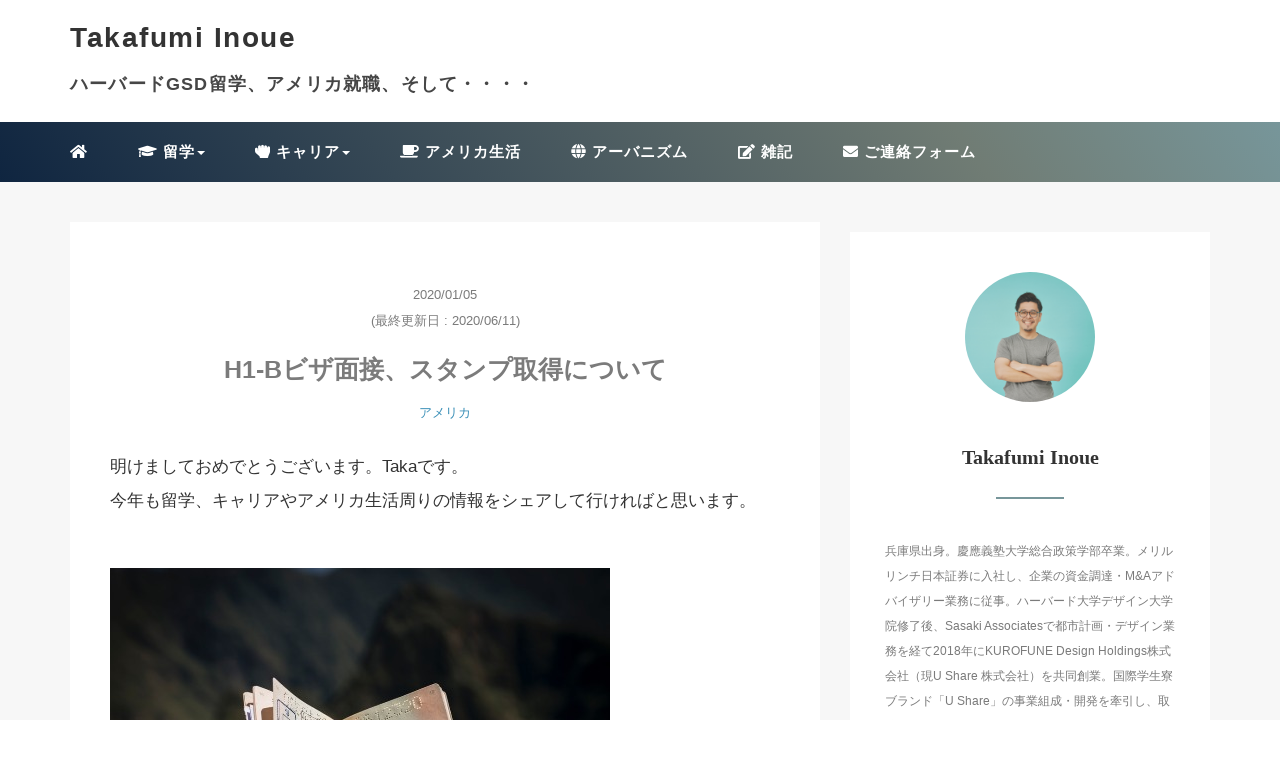

--- FILE ---
content_type: text/html; charset=UTF-8
request_url: https://takafumi-inoue.com/h1b-visa-interview-usa/
body_size: 12272
content:
 <!DOCTYPE HTML>
<html lang="ja">
<head>
<link rel="stylesheet" href="https://takafumi-inoue.com/wp-content/themes/minimal_blue/minimal_blue/css/style.css" type="text/css"/>
<link rel="preload" as="font" type="font/woff" href="https://takafumi-inoue.com/wp-content/themes/minimal_blue/minimal_blue/fonts/bootstrap/glyphicons-halflings-regular.woff2" crossorigin>

<meta charset="utf-8" />
<meta name="viewport" content="width=device-width, initial-scale=1">


<link rel="shortcut icon" href="https://takafumi-inoue.com/wp-content/uploads/2019/04/favicon.ico">
<link href="https://use.fontawesome.com/releases/v5.0.6/css/all.css" rel="stylesheet">

		<!-- All in One SEO 4.3.8 - aioseo.com -->
		<title>H1-Bビザ面接、スタンプ取得について | ハーバードGSD留学、アメリカ就職、そして・・・</title>
		<meta name="description" content="H1-Bビザ面接、スタンプ周りは余り情報が出回っていないので、私のケースについて情報を記録しておきます。少しでも参考になればと思います。" />
		<meta name="robots" content="max-image-preview:large" />
		<meta name="google-site-verification" content="G11sR4QQYdz7IV1lb-6-OMhkOaJQzcFKGWk83b0yT70" />
		<link rel="canonical" href="https://takafumi-inoue.com/h1b-visa-interview-usa/" />
		<meta name="generator" content="All in One SEO (AIOSEO) 4.3.8" />
		<meta property="og:locale" content="ja_JP" />
		<meta property="og:site_name" content="Takafumi Inoue" />
		<meta property="og:type" content="article" />
		<meta property="og:title" content="H1-Bビザ面接、スタンプ取得について" />
		<meta property="og:description" content="H1-Bビザ面接、スタンプ周りは余り情報が出回っていないので、私のケースについて情報を記録しておきます。少しでも参考になればと思います。" />
		<meta property="og:url" content="https://takafumi-inoue.com/h1b-visa-interview-usa/" />
		<meta property="og:image" content="https://takafumi-inoue.com/wp-content/uploads/2020/03/america_visa_1561174520.jpg" />
		<meta property="og:image:secure_url" content="https://takafumi-inoue.com/wp-content/uploads/2020/03/america_visa_1561174520.jpg" />
		<meta property="og:image:width" content="1280" />
		<meta property="og:image:height" content="853" />
		<meta property="article:published_time" content="2020-01-05T14:19:47+00:00" />
		<meta property="article:modified_time" content="2020-06-11T04:06:28+00:00" />
		<meta name="twitter:card" content="summary" />
		<meta name="twitter:site" content="@iraburian" />
		<meta name="twitter:title" content="H1-Bビザ面接、スタンプ取得について" />
		<meta name="twitter:description" content="H1-Bビザ面接、スタンプ周りは余り情報が出回っていないので、私のケースについて情報を記録しておきます。少しでも参考になればと思います。" />
		<meta name="twitter:creator" content="@iraburian" />
		<meta name="twitter:image" content="https://takafumi-inoue.com/wp-content/uploads/2020/03/america_visa_1561174520.jpg" />
		<meta name="google" content="nositelinkssearchbox" />
		<script type="application/ld+json" class="aioseo-schema">
			{"@context":"https:\/\/schema.org","@graph":[{"@type":"Article","@id":"https:\/\/takafumi-inoue.com\/h1b-visa-interview-usa\/#article","name":"H1-B\u30d3\u30b6\u9762\u63a5\u3001\u30b9\u30bf\u30f3\u30d7\u53d6\u5f97\u306b\u3064\u3044\u3066 | \u30cf\u30fc\u30d0\u30fc\u30c9GSD\u7559\u5b66\u3001\u30a2\u30e1\u30ea\u30ab\u5c31\u8077\u3001\u305d\u3057\u3066\u30fb\u30fb\u30fb","headline":"H1-B\u30d3\u30b6\u9762\u63a5\u3001\u30b9\u30bf\u30f3\u30d7\u53d6\u5f97\u306b\u3064\u3044\u3066","author":{"@id":"https:\/\/takafumi-inoue.com\/author\/takafumi-inoue\/#author"},"publisher":{"@id":"https:\/\/takafumi-inoue.com\/#organization"},"image":{"@type":"ImageObject","url":"https:\/\/takafumi-inoue.com\/wp-content\/uploads\/2020\/03\/america_visa_1561174520.jpg","width":1280,"height":853},"datePublished":"2020-01-05T14:19:47+09:00","dateModified":"2020-06-11T04:06:28+09:00","inLanguage":"ja","mainEntityOfPage":{"@id":"https:\/\/takafumi-inoue.com\/h1b-visa-interview-usa\/#webpage"},"isPartOf":{"@id":"https:\/\/takafumi-inoue.com\/h1b-visa-interview-usa\/#webpage"},"articleSection":"\u30a2\u30e1\u30ea\u30ab, GSD, H1B, \u30a2\u30e1\u30ea\u30ab\u5c31\u8077, \u30cf\u30fc\u30d0\u30fc\u30c9, \u30d3\u30b6, \u7559\u5b66"},{"@type":"BreadcrumbList","@id":"https:\/\/takafumi-inoue.com\/h1b-visa-interview-usa\/#breadcrumblist","itemListElement":[{"@type":"ListItem","@id":"https:\/\/takafumi-inoue.com\/#listItem","position":1,"item":{"@type":"WebPage","@id":"https:\/\/takafumi-inoue.com\/","name":"\u30db\u30fc\u30e0","description":"\u30cf\u30fc\u30d0\u30fc\u30c9\u5927\u5b66\u30c7\u30b6\u30a4\u30f3\u5927\u5b66\u9662\uff08GSD\uff09\u7559\u5b66\u5f8c\u3001\u30a2\u30e1\u30ea\u30ab\u3067\u50cd\u304f\u4e95\u4e0a\u8cb4\u6587\u306e\u30d6\u30ed\u30b0\u3067\u3059\u3002\u7559\u5b66\u3001\u30a2\u30e1\u30ea\u30ab\u5c31\u8077\u30fb\u751f\u6d3b\u3001\u82f1\u8a9e\u5b66\u7fd2\u3068\u3044\u3063\u305f\u30c6\u30fc\u30de\u3092\u4e2d\u5fc3\u306b\u5e45\u5e83\u304f\u767a\u4fe1\u3057\u307e\u3059\u3002","url":"https:\/\/takafumi-inoue.com\/"},"nextItem":"https:\/\/takafumi-inoue.com\/h1b-visa-interview-usa\/#listItem"},{"@type":"ListItem","@id":"https:\/\/takafumi-inoue.com\/h1b-visa-interview-usa\/#listItem","position":2,"item":{"@type":"WebPage","@id":"https:\/\/takafumi-inoue.com\/h1b-visa-interview-usa\/","name":"H1-B\u30d3\u30b6\u9762\u63a5\u3001\u30b9\u30bf\u30f3\u30d7\u53d6\u5f97\u306b\u3064\u3044\u3066","description":"H1-B\u30d3\u30b6\u9762\u63a5\u3001\u30b9\u30bf\u30f3\u30d7\u5468\u308a\u306f\u4f59\u308a\u60c5\u5831\u304c\u51fa\u56de\u3063\u3066\u3044\u306a\u3044\u306e\u3067\u3001\u79c1\u306e\u30b1\u30fc\u30b9\u306b\u3064\u3044\u3066\u60c5\u5831\u3092\u8a18\u9332\u3057\u3066\u304a\u304d\u307e\u3059\u3002\u5c11\u3057\u3067\u3082\u53c2\u8003\u306b\u306a\u308c\u3070\u3068\u601d\u3044\u307e\u3059\u3002","url":"https:\/\/takafumi-inoue.com\/h1b-visa-interview-usa\/"},"previousItem":"https:\/\/takafumi-inoue.com\/#listItem"}]},{"@type":"Organization","@id":"https:\/\/takafumi-inoue.com\/#organization","name":"\u30cf\u30fc\u30d0\u30fc\u30c9GSD\u7559\u5b66\u3001\u30a2\u30e1\u30ea\u30ab\u5c31\u8077\u3001\u305d\u3057\u3066\u30fb\u30fb\u30fb","url":"https:\/\/takafumi-inoue.com\/","sameAs":["https:\/\/twitter.com\/iraburian"]},{"@type":"Person","@id":"https:\/\/takafumi-inoue.com\/author\/takafumi-inoue\/#author","url":"https:\/\/takafumi-inoue.com\/author\/takafumi-inoue\/","name":"Takafumi Inoue","image":{"@type":"ImageObject","@id":"https:\/\/takafumi-inoue.com\/h1b-visa-interview-usa\/#authorImage","url":"https:\/\/secure.gravatar.com\/avatar\/5837de83b632ed4b470ac1e594557131?s=96&d=mm&r=g","width":96,"height":96,"caption":"Takafumi Inoue"}},{"@type":"WebPage","@id":"https:\/\/takafumi-inoue.com\/h1b-visa-interview-usa\/#webpage","url":"https:\/\/takafumi-inoue.com\/h1b-visa-interview-usa\/","name":"H1-B\u30d3\u30b6\u9762\u63a5\u3001\u30b9\u30bf\u30f3\u30d7\u53d6\u5f97\u306b\u3064\u3044\u3066 | \u30cf\u30fc\u30d0\u30fc\u30c9GSD\u7559\u5b66\u3001\u30a2\u30e1\u30ea\u30ab\u5c31\u8077\u3001\u305d\u3057\u3066\u30fb\u30fb\u30fb","description":"H1-B\u30d3\u30b6\u9762\u63a5\u3001\u30b9\u30bf\u30f3\u30d7\u5468\u308a\u306f\u4f59\u308a\u60c5\u5831\u304c\u51fa\u56de\u3063\u3066\u3044\u306a\u3044\u306e\u3067\u3001\u79c1\u306e\u30b1\u30fc\u30b9\u306b\u3064\u3044\u3066\u60c5\u5831\u3092\u8a18\u9332\u3057\u3066\u304a\u304d\u307e\u3059\u3002\u5c11\u3057\u3067\u3082\u53c2\u8003\u306b\u306a\u308c\u3070\u3068\u601d\u3044\u307e\u3059\u3002","inLanguage":"ja","isPartOf":{"@id":"https:\/\/takafumi-inoue.com\/#website"},"breadcrumb":{"@id":"https:\/\/takafumi-inoue.com\/h1b-visa-interview-usa\/#breadcrumblist"},"author":{"@id":"https:\/\/takafumi-inoue.com\/author\/takafumi-inoue\/#author"},"creator":{"@id":"https:\/\/takafumi-inoue.com\/author\/takafumi-inoue\/#author"},"image":{"@type":"ImageObject","url":"https:\/\/takafumi-inoue.com\/wp-content\/uploads\/2020\/03\/america_visa_1561174520.jpg","@id":"https:\/\/takafumi-inoue.com\/#mainImage","width":1280,"height":853},"primaryImageOfPage":{"@id":"https:\/\/takafumi-inoue.com\/h1b-visa-interview-usa\/#mainImage"},"datePublished":"2020-01-05T14:19:47+09:00","dateModified":"2020-06-11T04:06:28+09:00"},{"@type":"WebSite","@id":"https:\/\/takafumi-inoue.com\/#website","url":"https:\/\/takafumi-inoue.com\/","name":"\u30cf\u30fc\u30d0\u30fc\u30c9GSD\u7559\u5b66\u3001\u30a2\u30e1\u30ea\u30ab\u5c31\u8077\u3001\u305d\u3057\u3066\u30fb\u30fb\u30fb","inLanguage":"ja","publisher":{"@id":"https:\/\/takafumi-inoue.com\/#organization"}}]}
		</script>
		<script type="text/javascript" >
			window.ga=window.ga||function(){(ga.q=ga.q||[]).push(arguments)};ga.l=+new Date;
			ga('create', "UA-137579386-1", 'auto');
			ga('send', 'pageview');
		</script>
		<script async src="https://www.google-analytics.com/analytics.js"></script>
		<!-- All in One SEO -->

<link rel='dns-prefetch' href='//www.googletagmanager.com' />
<link rel='dns-prefetch' href='//s.w.org' />
<link rel='stylesheet' id='wp-block-library-css'  href='https://takafumi-inoue.com/wp-includes/css/dist/block-library/style.min.css?ver=5.4.18' type='text/css' media='all' />
<link rel='stylesheet' id='yyi_rinker_stylesheet-css'  href='https://takafumi-inoue.com/wp-content/plugins/yyi-rinker/css/style.css?v=1.10.1&#038;ver=5.4.18' type='text/css' media='all' />

<!-- Google アナリティクス スニペット (Site Kit が追加) -->
<script type='text/javascript' src='https://www.googletagmanager.com/gtag/js?id=G-TXXEW7X0FW' async></script>
<script type='text/javascript'>
window.dataLayer = window.dataLayer || [];function gtag(){dataLayer.push(arguments);}
gtag("js", new Date());
gtag("set", "developer_id.dZTNiMT", true);
gtag("config", "G-TXXEW7X0FW");
</script>

<!-- (ここまで) Google アナリティクス スニペット (Site Kit が追加) -->
<link rel='https://api.w.org/' href='https://takafumi-inoue.com/wp-json/' />
<meta name="generator" content="WordPress 5.4.18" />
<link rel='shortlink' href='https://takafumi-inoue.com/?p=2017' />
<link rel="alternate" type="application/json+oembed" href="https://takafumi-inoue.com/wp-json/oembed/1.0/embed?url=https%3A%2F%2Ftakafumi-inoue.com%2Fh1b-visa-interview-usa%2F" />
<link rel="alternate" type="text/xml+oembed" href="https://takafumi-inoue.com/wp-json/oembed/1.0/embed?url=https%3A%2F%2Ftakafumi-inoue.com%2Fh1b-visa-interview-usa%2F&#038;format=xml" />
   <script type="text/javascript">
   var _gaq = _gaq || [];
   _gaq.push(['_setAccount', '']);
   _gaq.push(['_trackPageview']);
   (function() {
   var ga = document.createElement('script'); ga.type = 'text/javascript'; ga.async = true;
   ga.src = ('https:' == document.location.protocol ? 'https://ssl' : 'http://www') + '.google-analytics.com/ga.js';
   var s = document.getElementsByTagName('script')[0]; s.parentNode.insertBefore(ga, s);
   })();
   </script>
<meta name="generator" content="Site Kit by Google 1.102.0" /><style>
.yyi-rinker-images {
    display: flex;
    justify-content: center;
    align-items: center;
    position: relative;

}
div.yyi-rinker-image img.yyi-rinker-main-img.hidden {
    display: none;
}

.yyi-rinker-images-arrow {
    cursor: pointer;
    position: absolute;
    top: 50%;
    display: block;
    margin-top: -11px;
    opacity: 0.6;
    width: 22px;
}

.yyi-rinker-images-arrow-left{
    left: -10px;
}
.yyi-rinker-images-arrow-right{
    right: -10px;
}

.yyi-rinker-images-arrow-left.hidden {
    display: none;
}

.yyi-rinker-images-arrow-right.hidden {
    display: none;
}
div.yyi-rinker-contents.yyi-rinker-design-tate  div.yyi-rinker-box{
    flex-direction: column;
}

div.yyi-rinker-contents.yyi-rinker-design-slim div.yyi-rinker-box .yyi-rinker-links {
    flex-direction: column;
}

div.yyi-rinker-contents.yyi-rinker-design-slim div.yyi-rinker-info {
    width: 100%;
}

div.yyi-rinker-contents.yyi-rinker-design-slim .yyi-rinker-title {
    text-align: center;
}

div.yyi-rinker-contents.yyi-rinker-design-slim .yyi-rinker-links {
    text-align: center;
}
div.yyi-rinker-contents.yyi-rinker-design-slim .yyi-rinker-image {
    margin: auto;
}

div.yyi-rinker-contents.yyi-rinker-design-slim div.yyi-rinker-info ul.yyi-rinker-links li {
	align-self: stretch;
}
div.yyi-rinker-contents.yyi-rinker-design-slim div.yyi-rinker-box div.yyi-rinker-info {
	padding: 0;
}
div.yyi-rinker-contents.yyi-rinker-design-slim div.yyi-rinker-box {
	flex-direction: column;
	padding: 14px 5px 0;
}

.yyi-rinker-design-slim div.yyi-rinker-box div.yyi-rinker-info {
	text-align: center;
}

.yyi-rinker-design-slim div.price-box span.price {
	display: block;
}

div.yyi-rinker-contents.yyi-rinker-design-slim div.yyi-rinker-info div.yyi-rinker-title a{
	font-size:16px;
}

div.yyi-rinker-contents.yyi-rinker-design-slim ul.yyi-rinker-links li.amazonkindlelink:before,  div.yyi-rinker-contents.yyi-rinker-design-slim ul.yyi-rinker-links li.amazonlink:before,  div.yyi-rinker-contents.yyi-rinker-design-slim ul.yyi-rinker-links li.rakutenlink:before,  div.yyi-rinker-contents.yyi-rinker-design-slim ul.yyi-rinker-links li.yahoolink:before {
	font-size:12px;
}

div.yyi-rinker-contents.yyi-rinker-design-slim ul.yyi-rinker-links li a {
	font-size: 13px;
}
.entry-content ul.yyi-rinker-links li {
	padding: 0;
}

div.yyi-rinker-contents .yyi-rinker-attention.attention_desing_right_ribbon {
    width: 89px;
    height: 91px;
    position: absolute;
    top: -1px;
    right: -1px;
    left: auto;
    overflow: hidden;
}

div.yyi-rinker-contents .yyi-rinker-attention.attention_desing_right_ribbon span {
    display: inline-block;
    width: 146px;
    position: absolute;
    padding: 4px 0;
    left: -13px;
    top: 12px;
    text-align: center;
    font-size: 12px;
    line-height: 24px;
    -webkit-transform: rotate(45deg);
    transform: rotate(45deg);
    box-shadow: 0 1px 3px rgba(0, 0, 0, 0.2);
}

div.yyi-rinker-contents .yyi-rinker-attention.attention_desing_right_ribbon {
    background: none;
}
.yyi-rinker-attention.attention_desing_right_ribbon .yyi-rinker-attention-after,
.yyi-rinker-attention.attention_desing_right_ribbon .yyi-rinker-attention-before{
display:none;
}
div.yyi-rinker-use-right_ribbon div.yyi-rinker-title {
    margin-right: 2rem;
}

				</style></head>
<body>

<header itemscope="itemscope" itemtype="http://schema.org/WPHeader">
	<div class="container">
		<div class="row">

			<!-- スマホ用メニューボタン -->
			<div id="container" class="col-xs-2 sp-nav-btn">
				<div class="menu-btn">&#9776;</div>
			</div>

			<div class="col-xs-12 col-sm-12 main-title">
	
				<a href="https://takafumi-inoue.com">
					<div class="main-title"> Takafumi Inoue</div>
				</a>
				<h1 class="title">

					<a href="https://takafumi-inoue.com">ハーバードGSD留学、アメリカ就職、そして・・・・</a>
							</div>

		</div>
	</div>

			<!-- PC用 -->
		<div class="container-fluid nav-bg">
			<div class="container">
				<div class="row">
					<!-- PC用 -->
<nav>

	<ul class="nav navbar-nav">

		<li itemprop="url" class="sp-none"><a href="https://takafumi-inoue.com/" itemprop="name"><i class="fa fa-home" aria-hidden="true"></i></a></li>
		<li class="dropdown" itemprop="url">
			<a href="#" itemprop="name" class="dropdown-toggle" data-toggle="dropdown" role="button" aria-haspopup="true" aria-expanded="false"><i class="fas fa-graduation-cap" aria-hidden="true"></i> 留学<span class="caret"></span></a>
			<ul class="dropdown-menu">
				<li><a href="/category/study-abroad/">全て</a></li>
				<li><a href="/category/harvard-gsd/">ハーバード大学</a></li>
				<li><a href="/category/university-of-edinburgh/">エディンバラ大学</a></li>
			</ul>
		</li>	
		<li class="dropdown" itemprop="url">
			<a href="#" itemprop="name" class="dropdown-toggle" data-toggle="dropdown" role="button" aria-haspopup="true" aria-expanded="false"><i class="fas fa-hand-rock" aria-hidden="true"></i> キャリア<span class="caret"></span></a>
			<ul class="dropdown-menu">
				<li><a href="/category/career/">全て</a></li>
				<li><a href="/category/america/">アメリカ</a></li>
				<li><a href="/category/japan/">日本</a></li>
			</ul>
		</li>	
		<li itemprop="https://takafumi-inoue.com"><a href="/category/life-in-america/" itemprop="name"><i class="fas fa-coffee"></i> アメリカ生活</a></li>
		<li itemprop="https://takafumi-inoue.com"><a href="/category/urbanism/" itemprop="name"><i class="fas fa-globe"></i> アーバニズム</a></li>
		<li itemprop="https://takafumi-inoue.com"><a href="/category/notes/" itemprop="name"><i class="fas fa-edit"></i> 雑記</a></li>
		<li itemprop="https://takafumi-inoue.com"><a href="/contact/" itemprop="name"><i class="fas fa-envelope"></i> ご連絡フォーム</a></li>
	</ul>
</nav>

				</div>
			</div>
		</div>
	
</header>

<!-- Blogのメインコンテンツエリア -->
<main id="main" itemprop="mainContentOfPage" itemscope="itemscope" itemtype="http://schema.org/Blog">
	<div class="container">
		<div class="row">

			<!-- articleタグのマークアップ -->
			<article itemscope="itemscope" itemtype="http://schema.org/BlogPosting" itemprop="blogPost">
				<section>
					<!-- 本文の表示 -->
					<div  itemprop="articleBody" class="col-xs-12 col-sm-8">


<div class="col-xs-12 wrap single">

	<p class="meta">
			<time itemprop="datePublished">2020/01/05</time><br>
			<time itemprop="dateModified">
			(最終更新日 : 2020/06/11)
		</time>
		</p>

	<h1 itemprop="headline">H1-Bビザ面接、スタンプ取得について</h1>

	<p class="cat"><a href="https://takafumi-inoue.com/category/career/america/" rel="category tag">アメリカ</a></p>

<br>

		<p>明けましておめでとうございます。Takaです。<br />
今年も留学、キャリアやアメリカ生活周りの情報をシェアして行ければと思います。</p>
<p><img src="https://takafumi-inoue.com/wp-content/uploads/2020/01/fig-05-01-2020_12-37-34.jpg" alt="" width="500" height="300" class="alignleft size-full wp-image-2027" srcset="https://takafumi-inoue.com/wp-content/uploads/2020/01/fig-05-01-2020_12-37-34.jpg 500w, https://takafumi-inoue.com/wp-content/uploads/2020/01/fig-05-01-2020_12-37-34-300x180.jpg 300w" sizes="(max-width: 500px) 100vw, 500px" /></p>
<p>さて、新年1本目の記事はH1-Bビザ面接、スタンプの取得についてです。アメリカでH1-Bビザのステータスを取得した人が、取得後にアメリカを初めて出国する場合、<b>再入国するためにはパスポートにH1-Bビザスタンプを取得する必要があります</b>。即ち、アメリカ大使館で面接を受ける必要があります。</p>
<p>私は2019年12月にトルコ出張があり、その後日本に一時帰国して大阪大使館でH1-Bビザスタンプを取得しました。</p>
<p>私のようにF1ビザのOPTを終え、H1-Bビザステータスを取得した後に、国際出張がきっかけでスタンプが必要となる方や、年末年始休暇で日本に帰国することがトリガーになる方、色々といらっしゃると思います。</p>
<p><b>H1-Bビザ面接、スタンプ周りは余り情報が出回っていない</b>ので、私のケースについて情報を記録しておきます。</p>
<h2>H1-Bビザ、スタンプ取得に係るスケジュール具体例</h2>
<p>以下、オンライン手続き、実際の面接、その後スタンプの押されたパスポートが届くまでのタイムラインになります。</p>
<p>仕事の合間を縫って日本に一時帰国中に申請される方にとっては、いつパスポートが届くかは常に気になることと思います。もし届くのが遅れた場合などは、アメリカへの戻りのフライトを変更しないといけないですからね。</p>
<p>ケースバイケースでバラつきはあると思いますが、一個人のケースとして参考にして頂ければ幸いです。</p>
<p><strong>2019年11月10日</strong><br />
DS-160と呼ばれるオンライン申請、および面接予約の2つを済ませる。申請料金は$190、約2万円強。つくづく思いますが、アメリカのビザ発給は国営ビジネスですね。笑</p>
<p>DS-160の作成、申請は<a href="https://ceac.state.gov/genniv/">こちら</a>から。申請フォーム作成中に休憩したり、あれやこれやと必要情報を探していると、セキュリティの関係上自動的にサインアウトされるようになっています。しかも結構な頻度です。ですので、オンラインフォーム作成中にはこまめに保存されることをおススメします。</p>
<p><strong>2019年12月初旬～中旬</strong><br />
アメリカを出国、トルコ出張へ。出張を終え、イスタンブールから日本へ</p>
<p><strong>2019年12月17日</strong><br />
大阪大使館で面接。9時45分の面接予定時刻に対し、30分早い9時10分に着きました。自分の前には約10名程度の列。並んでいるとそのまま10分もしない内に大使館内部に誘導され、9時50分には全てを終えて出てきました。面接自体は実質2-3分程度、「会社では何の仕事をしていますか?」「これまでもボストンに住んでいましたか?」の2つのみでした。面接官にパスポート等を手渡して終了</p>
<p><strong>2019年12月21日</strong><br />
夕方、パスポートが大使館より集荷された旨の連絡が届く。尚、連絡はオンライン申請時に登録したメールアドレス、携帯電話(SMS)の2つに来ました</p>
<p><strong>2019年12月22日</strong><br />
パスポートがレターパックプラスで自宅に到着。<br />面接から5日間。日曜日でしたが届きました</p>
<p>年末年始前ということもあり、到着まで2週間近くかかるのではと思っていましたが、思ったりも早くスタンプの押されたパスポートを受領することができました。</p>

<div class='ad-wrapper'>
<script async src="https://pagead2.googlesyndication.com/pagead/js/adsbygoogle.js"></script>
<!-- 記事中広告 (スポンサーリンク) -->
<ins class="adsbygoogle"
     style="display:block"
     data-ad-client="ca-pub-3896901707593928"
     data-ad-slot="6670962745"
     data-ad-format="rectangle"
     data-full-width-responsive="true"></ins>
<script>
     (adsbygoogle = window.adsbygoogle || []).push({});
</script>
</div>
<h2>H1-Bビザ面接当日に持参すべき書類</h2>
<p><img src="https://takafumi-inoue.com/wp-content/uploads/2020/01/fig-05-01-2020_13-49-06.jpg" alt="" width="500" height="300" class="alignleft size-full wp-image-2038" srcset="https://takafumi-inoue.com/wp-content/uploads/2020/01/fig-05-01-2020_13-49-06.jpg 500w, https://takafumi-inoue.com/wp-content/uploads/2020/01/fig-05-01-2020_13-49-06-300x180.jpg 300w" sizes="(max-width: 500px) 100vw, 500px" /></p>
<p>以下は私が面接に持参した書類群になります。<a href="https://jp.usembassy.gov/ja/visas-ja/nonimmigrant-visas-ja/required-documents-checklist-tokyoosakanaha-ja/">こちらの大使館のHP</a>に掲載されている情報を参考にしながら準備しました。</p>
<ul>
<li>面接予約確認書</li>
<li>DS-160フォーム確認ページ</li>
<li>証明写真 (5cm x 5cm)</li>
<li>現在のパスポート</li>
<li>過去10年間に発行されたパスポート</li>
<li>I-797</li>
<li>レジュメ</li>
<li>雇用証明書</li>
<li>学位証明書</li>
<li>納税証明書</li>
<li>給与明細</li>
</ul>
<p><b>色々と持参しましたが、実際にチェックされたのは面接予約確認書、DS-160フォーム確認ページ、現在のパスポートとI-797のみでした。</b>証明写真も面接当日に近くの駅に設置されている証明写真機で準備したにも関わらず、不要でした。笑</p>
<p>尚、I-797はH1-Bビザの請願書受付番号の確認のために提出を求められました。</p>
<h2>最後に</h2>
<p>以下は、他にH1-Bビザのスタンプを取得された方が書かれた記事リンクです。</p>
<p>F1ビザに比べると、H1-Bビザ、とりわけ面接・スタンプ周りについての情報は日本語で余り出回っておらず、私もこのお二方がブログでシェアされている情報にはお世話になりました。</p>
<ul>
<li>Learning?: <a href="https://tomomatsukawa.blogspot.com/2015/02/h1b.html">H1Bビザ取得後に初めて米国外に出る時は</a></li>
<li>アメリカ生活の知恵: <a href="https://uslifelog.com/h1b-visa-stamp/">H1Bビザスタンプ取得の手順</a></li>
</ul>
<p>併せて読まれることをおススメします。</p>
<p>今回の記事は以上になります。最後までお読み頂き、有難うございました。</p>
<div class='ad-wrapper'>
<script async src="https://pagead2.googlesyndication.com/pagead/js/adsbygoogle.js"></script><br />
<!-- 記事下 (AddQuicktag) --><br />
<ins class="adsbygoogle"
     style="display:block"
     data-ad-client="ca-pub-3896901707593928"
     data-ad-slot="5158570521"
     data-ad-format="auto"
     data-full-width-responsive="true"></ins><br />
<script>
     (adsbygoogle = window.adsbygoogle || []).push({});
</script></p>
	
	<p style="margin-bottom: 10px;">
	<span style="font-size: 14px;color: #fff;margin-right: 10px;background-color: #ee7917;border-radius: 2px;padding: 8px 8px 7px;">人気記事</span>
	<a href="https://takafumi-inoue.com/harvard-gsd-application-toefl/">アメリカのデザイン大学院留学 – 受験対策③TOEFL</a></p>
	
	<p style="margin-bottom: 10px;">
	<span style="font-size: 14px;color: #fff;margin-right: 10px;background-color: #ee7917;border-radius: 2px;padding: 8px 8px 7px;">人気記事</span>
	<a href="https://takafumi-inoue.com/harvard-gsd-urbanism-education/">ハーバード大学デザイン大学院 (GSD) のアーバニズム教育</a></p>

	<p itemprop="keywords" class="keywords"><i class="fa fa-tags" aria-hidden="true"></i> <a href="https://takafumi-inoue.com/tag/gsd/" rel="tag">GSD</a> <a href="https://takafumi-inoue.com/tag/h1b/" rel="tag">H1B</a> <a href="https://takafumi-inoue.com/tag/%e3%82%a2%e3%83%a1%e3%83%aa%e3%82%ab%e5%b0%b1%e8%81%b7/" rel="tag">アメリカ就職</a> <a href="https://takafumi-inoue.com/tag/%e3%83%8f%e3%83%bc%e3%83%90%e3%83%bc%e3%83%89/" rel="tag">ハーバード</a> <a href="https://takafumi-inoue.com/tag/%e3%83%93%e3%82%b6/" rel="tag">ビザ</a> <a href="https://takafumi-inoue.com/tag/%e7%95%99%e5%ad%a6/" rel="tag">留学</a></p>

	<div class='ad-wrapper'>
		<script async src="//pagead2.googlesyndication.com/pagead/js/adsbygoogle.js"></script>
	<ins class="adsbygoogle"
     	style="display:block"
     	data-ad-client="ca-pub-3896901707593928"
     	data-ad-slot=“5158570521”
     	data-ad-format="rectangle"
     	data-full-width-responsive="true"></ins>
	<script>
		(adsbygoogle = window.adsbygoogle || []).push({});
	</script>
		</div>

<br>

	<ul class="sns_button list-unstyled clearfix">
	<li class="facebook-btn-icon col-xs-2">
		<a class="facebook-btn-icon-link" href="http://www.facebook.com/sharer.php?u=https://takafumi-inoue.com/h1b-visa-interview-usa/&amp;t=H1-Bビザ面接、スタンプ取得について" target="_blank">
			<span class="icon-facebook"></span>
			facebook
		</a>
	</li>
	<li class="twitter-btn-icon col-xs-2">
		<a class="twitter-btn-icon-link" href="http://twitter.com/share?text=H1-Bビザ面接、スタンプ取得について&url=https://takafumi-inoue.com/h1b-visa-interview-usa/" target="_blank">
			<span class="icon-twitter"></span>
			<span class="sns-share-small_text">Tweet</span>
		</a>
	</li>
	<li class="pocket-btn-icon col-xs-2">
		<a href="http://getpocket.com/edit?url=https://takafumi-inoue.com/h1b-visa-interview-usa/&title=H1-Bビザ面接、スタンプ取得について"  class="pocket-btn-icon-link" target="_blank">
			<span class="icon-pocket"></span>
			<span class="sns-share-small_text">Read Later</span>
		</a>
	</li>
	<li class="hatena-btn-icon col-xs-2">
		<a class="hatena-btn-icon-link" href="http://b.hatena.ne.jp/add?mode=confirm&url=https://takafumi-inoue.com/h1b-visa-interview-usa/&title=H1-Bビザ面接、スタンプ取得について" target="_blank">
			<span class="icon-hatebu"></span>
			<span class="sns-share-small_text">hatebu</span>
		</a>
	</li>
	<li class="google-plus-btn-icon col-xs-2">
		<a href="https://plus.google.com/share?url=https://takafumi-inoue.com/h1b-visa-interview-usa/&title=H1-Bビザ面接、スタンプ取得について"  class="google-plus-btn-icon-link" target="_blank">
			<span class="icon-google-plus"></span>
			<span class="sns-share-small_text">Share</span>
		</a>
	</li>
	<li class="line-btn-icon col-xs-2">
	<a href="https://timeline.line.me/social-plugin/share?url=https://takafumi-inoue.com/h1b-visa-interview-usa/&title=H1-Bビザ面接、スタンプ取得について" target="_blank">
			<span class="icon-line"></span>
			<span class="sns-share-small_text">Line</span>
		</a>
	</li>
</ul>

	<div class="relatedposts">



		<h4>RELATED</h4>

		<div class="col-xs-12">

		
		<div class="col-xs-6 inner">
			<div itemscope itemtype='http://schema.org/ImageObject' class="thumbnail">
				<a style="background-image:url(https://takafumi-inoue.com/wp-content/uploads/2019/07/fig-06-07-2019_15-36-00.jpg);" href="https://takafumi-inoue.com/study-abroad-english-motivation-books/" title="留学のモチベーションを高めてくれるおススメの本5冊" itemprop="url" class="thumbnail-img"></a>
			</div>
			<h5>
				<a href="https://takafumi-inoue.com/study-abroad-english-motivation-books/" title="留学のモチベーションを高めてくれるおススメの本5冊">
					留学のモチベーションを高めてくれるおススメの本5冊...				</a>
			</h5>
			<p>
				<a href="https://takafumi-inoue.com/category/study-abroad">留学</a>			</p>
		</div>

		
		<div class="col-xs-6 inner">
			<div itemscope itemtype='http://schema.org/ImageObject' class="thumbnail">
				<a style="background-image:url(https://takafumi-inoue.com/wp-content/uploads/2019/04/blog_import_5c98f775b2e84.jpg);" href="https://takafumi-inoue.com/injury-fracture/" title="Ça s&#8217;est passé comme ça." itemprop="url" class="thumbnail-img"></a>
			</div>
			<h5>
				<a href="https://takafumi-inoue.com/injury-fracture/" title="Ça s&#8217;est passé comme ça.">
					Ça s&#8217;est passé comme ça.				</a>
			</h5>
			<p>
				<a href="https://takafumi-inoue.com/category/university-of-edinburgh">エディンバラ大学</a>			</p>
		</div>

		
		<div class="col-xs-6 inner">
			<div itemscope itemtype='http://schema.org/ImageObject' class="thumbnail">
				<a style="background-image:url(https://takafumi-inoue.com/wp-content/uploads/2019/06/ハードル_1561170007.jpg);" href="https://takafumi-inoue.com/career-america-harvard-graduate-design/" title="アメリカで就職を目指す方へ &#8211; 超えるべき3つの壁" itemprop="url" class="thumbnail-img"></a>
			</div>
			<h5>
				<a href="https://takafumi-inoue.com/career-america-harvard-graduate-design/" title="アメリカで就職を目指す方へ &#8211; 超えるべき3つの壁">
					アメリカで就職を目指す方へ &#8211; 超えるべき3つの壁...				</a>
			</h5>
			<p>
				<a href="https://takafumi-inoue.com/category/america">アメリカ</a>			</p>
		</div>

		
		<div class="col-xs-6 inner">
			<div itemscope itemtype='http://schema.org/ImageObject' class="thumbnail">
				<a style="background-image:url(https://takafumi-inoue.com/wp-content/uploads/2019/08/fig-06-08-2019_02-05-35.jpg);" href="https://takafumi-inoue.com/harvard-gsd-application-toefl/" title="アメリカのデザイン大学院留学 &#8211; 受験対策③TOEFL" itemprop="url" class="thumbnail-img"></a>
			</div>
			<h5>
				<a href="https://takafumi-inoue.com/harvard-gsd-application-toefl/" title="アメリカのデザイン大学院留学 &#8211; 受験対策③TOEFL">
					アメリカのデザイン大学院留学 &#8211; 受験対策③TOEFL...				</a>
			</h5>
			<p>
				<a href="https://takafumi-inoue.com/category/harvard-gsd">ハーバード大学</a>			</p>
		</div>

				</div>

	</div>
</div>
				</div> <!-- end of articleBody -->
			</section>
		</article>
			<aside id="sidebar" class="col-xs-12 col-sm-4" role="complementary" itemscope="itemscope" itemtype="http://schema.org/WPSideBar">
	<div class="col-xs-12 author">
		<img src="https://takafumi-inoue.com/wp-content/uploads/2024/07/20230426_Profile-scaled.jpg" class="img-responsive img-circle">
		<h4>Takafumi Inoue</h4>
		<hr>
		<p>兵庫県出身。慶應義塾大学総合政策学部卒業。メリルリンチ日本証券に入社し、企業の資金調達・M&Aアドバイザリー業務に従事。ハーバード大学デザイン大学院修了後、Sasaki Associatesで都市計画・デザイン業務を経て2018年にKUROFUNE Design Holdings株式会社（現U Share 株式会社）を共同創業。国際学生寮ブランド「U Share」の事業組成・開発を牽引し、取締役を退任。2023年12月にヒトトバデザイン株式会社を創業。</p>
		<a href="https://takafumi-inoue.com/profile/" class="pull-right">プロフィール詳細 <i class="fa fa-angle-right"></i></a>
		<br />
		<a href="https://takafumi-inoue.com/contact/" class="pull-right">お問い合わせ <i class="fa fa-angle-right"></i></a>
	</div>

    <div class="col-xs-12 sidead">
						<script async src="https://pagead2.googlesyndication.com/pagead/js/adsbygoogle.js"></script>
                <!-- サイドバー -->
                <ins class="adsbygoogle"
                    style="display:block"
                    data-ad-client="ca-pub-3896901707593928"
                    data-ad-slot="1339306757"
                    data-ad-format="rectangle"
                    data-full-width-responsive="true"></ins>
                <script>
                (adsbygoogle = window.adsbygoogle || []).push({});
                </script>
				</div>

	<div class="col-xs-12 form-group">
		<form method="get" action="https://takafumi-inoue.com/" class="search-form">
			<div class="form-group has-feedback">
				<input type="text" name="s" id="s" placeholder="Search for..." class="form-control">
				<span class="glyphicon glyphicon-search form-control-feedback"></span>
			</div>
		</form>
	</div>

	<div class="col-xs-12 recent text-center">
		<h4>よく読まれている記事</h4>
		<hr>

				
		<!-- サムネイルの表示 -->
		<div itemscope itemtype='http://schema.org/ImageObject' class="thumbnail">
			<a style="background-image:url(https://takafumi-inoue.com/wp-content/uploads/2020/07/Edinburgh-Castle.jpg);" href="https://takafumi-inoue.com/studying-abroad-benefits/" title="交換留学は大学院留学への最高のドーピングになる件 &#8211; 【原体験ベースでお話します】" itemprop="url" class="thumbnail-img"></a>
		</div>

		<!-- タイトル表示 -->
		<h5 class="title" itemprop="name headline">
			<a href="https://takafumi-inoue.com/studying-abroad-benefits/" title="交換留学は大学院留学への最高のドーピングになる件 &#8211; 【原体験ベースでお話します】" itemprop="url">交換留学は大学院留学への最高のドーピングになる件 &#8211; 【原体験ベースでお話します】</a>
		</h5>
			
		<!-- サムネイルの表示 -->
		<div itemscope itemtype='http://schema.org/ImageObject' class="thumbnail">
			<a style="background-image:url(https://takafumi-inoue.com/wp-content/uploads/2020/06/Mason-_-Hamlin_4.jpg);" href="https://takafumi-inoue.com/harvard-music-piano/" title="ハーバード大学の音楽練習室 &#8211; 大学全体でピアノが220台？" itemprop="url" class="thumbnail-img"></a>
		</div>

		<!-- タイトル表示 -->
		<h5 class="title" itemprop="name headline">
			<a href="https://takafumi-inoue.com/harvard-music-piano/" title="ハーバード大学の音楽練習室 &#8211; 大学全体でピアノが220台？" itemprop="url">ハーバード大学の音楽練習室 &#8211; 大学全体でピアノが220台？</a>
		</h5>
			
		<!-- サムネイルの表示 -->
		<div itemscope itemtype='http://schema.org/ImageObject' class="thumbnail">
			<a style="background-image:url(https://takafumi-inoue.com/wp-content/uploads/2020/03/america_visa_1561174520.jpg);" href="https://takafumi-inoue.com/h1b-visa-interview-usa/" title="H1-Bビザ面接、スタンプ取得について" itemprop="url" class="thumbnail-img"></a>
		</div>

		<!-- タイトル表示 -->
		<h5 class="title" itemprop="name headline">
			<a href="https://takafumi-inoue.com/h1b-visa-interview-usa/" title="H1-Bビザ面接、スタンプ取得について" itemprop="url">H1-Bビザ面接、スタンプ取得について</a>
		</h5>
			
		<!-- サムネイルの表示 -->
		<div itemscope itemtype='http://schema.org/ImageObject' class="thumbnail">
			<a style="background-image:url(https://takafumi-inoue.com/wp-content/uploads/2019/12/fig-01-12-2019_21-05-13.jpg);" href="https://takafumi-inoue.com/warby-parker-glasses/" title="Warby Parkerのメガネを購入してみた &#8211; 何がユニークか？" itemprop="url" class="thumbnail-img"></a>
		</div>

		<!-- タイトル表示 -->
		<h5 class="title" itemprop="name headline">
			<a href="https://takafumi-inoue.com/warby-parker-glasses/" title="Warby Parkerのメガネを購入してみた &#8211; 何がユニークか？" itemprop="url">Warby Parkerのメガネを購入してみた &#8211; 何がユニークか？</a>
		</h5>
			
		<!-- サムネイルの表示 -->
		<div itemscope itemtype='http://schema.org/ImageObject' class="thumbnail">
			<a style="background-image:url(https://takafumi-inoue.com/wp-content/uploads/2020/01/fig-19-01-2020_22-18-23.jpg);" href="https://takafumi-inoue.com/investment-banking-career-books/" title="投資銀行(IBD)志望者、内定者におススメする12冊" itemprop="url" class="thumbnail-img"></a>
		</div>

		<!-- タイトル表示 -->
		<h5 class="title" itemprop="name headline">
			<a href="https://takafumi-inoue.com/investment-banking-career-books/" title="投資銀行(IBD)志望者、内定者におススメする12冊" itemprop="url">投資銀行(IBD)志望者、内定者におススメする12冊</a>
		</h5>
	
	</div>

	<div class="col-xs-12 archive">
		<h4>Archive</h4>
		<hr>
		<ul class="list-unstyled">
				<li><a href='https://takafumi-inoue.com/2020/07/'>2020年7月</a>&nbsp;(4)</li>
	<li><a href='https://takafumi-inoue.com/2020/06/'>2020年6月</a>&nbsp;(6)</li>
	<li><a href='https://takafumi-inoue.com/2020/05/'>2020年5月</a>&nbsp;(3)</li>
	<li><a href='https://takafumi-inoue.com/2020/04/'>2020年4月</a>&nbsp;(1)</li>
	<li><a href='https://takafumi-inoue.com/2020/03/'>2020年3月</a>&nbsp;(1)</li>
	<li><a href='https://takafumi-inoue.com/2020/02/'>2020年2月</a>&nbsp;(1)</li>
	<li><a href='https://takafumi-inoue.com/2020/01/'>2020年1月</a>&nbsp;(3)</li>
	<li><a href='https://takafumi-inoue.com/2019/12/'>2019年12月</a>&nbsp;(1)</li>
	<li><a href='https://takafumi-inoue.com/2019/11/'>2019年11月</a>&nbsp;(1)</li>
	<li><a href='https://takafumi-inoue.com/2019/08/'>2019年8月</a>&nbsp;(4)</li>
	<li><a href='https://takafumi-inoue.com/2019/07/'>2019年7月</a>&nbsp;(5)</li>
	<li><a href='https://takafumi-inoue.com/2019/06/'>2019年6月</a>&nbsp;(3)</li>
	<li><a href='https://takafumi-inoue.com/2019/05/'>2019年5月</a>&nbsp;(1)</li>
	<li><a href='https://takafumi-inoue.com/2019/04/'>2019年4月</a>&nbsp;(1)</li>
	<li><a href='https://takafumi-inoue.com/2016/11/'>2016年11月</a>&nbsp;(1)</li>
	<li><a href='https://takafumi-inoue.com/2016/08/'>2016年8月</a>&nbsp;(1)</li>
	<li><a href='https://takafumi-inoue.com/2012/06/'>2012年6月</a>&nbsp;(1)</li>
	<li><a href='https://takafumi-inoue.com/2012/04/'>2012年4月</a>&nbsp;(1)</li>
	<li><a href='https://takafumi-inoue.com/2012/03/'>2012年3月</a>&nbsp;(1)</li>
	<li><a href='https://takafumi-inoue.com/2012/02/'>2012年2月</a>&nbsp;(5)</li>
	<li><a href='https://takafumi-inoue.com/2012/01/'>2012年1月</a>&nbsp;(3)</li>
	<li><a href='https://takafumi-inoue.com/2011/11/'>2011年11月</a>&nbsp;(3)</li>
	<li><a href='https://takafumi-inoue.com/2011/10/'>2011年10月</a>&nbsp;(1)</li>
	<li><a href='https://takafumi-inoue.com/2011/09/'>2011年9月</a>&nbsp;(1)</li>
	<li><a href='https://takafumi-inoue.com/2011/08/'>2011年8月</a>&nbsp;(1)</li>
	<li><a href='https://takafumi-inoue.com/2011/02/'>2011年2月</a>&nbsp;(1)</li>
	<li><a href='https://takafumi-inoue.com/2011/01/'>2011年1月</a>&nbsp;(2)</li>
	<li><a href='https://takafumi-inoue.com/2010/12/'>2010年12月</a>&nbsp;(1)</li>
	<li><a href='https://takafumi-inoue.com/2010/11/'>2010年11月</a>&nbsp;(3)</li>
	<li><a href='https://takafumi-inoue.com/2010/10/'>2010年10月</a>&nbsp;(4)</li>
		</ul>
	</div>

</aside>
	</div> <!-- end onf row -->
</div> <!-- end onf container -->

</main><!-- end main -->

<!-- パンくずリスト -->

<div class="container-fluid breadcrumbs">
	<div class="container">
		<div class="row">
			<div class="col-xs-12">
				
			<div class="breadcrumbs-inner" itemscope itemtype="http://schema.org/BreadcrumbList">
					<span class="" itemprop="itemListElement" itemscope itemtype="http://schema.org/ListItem">
						
						<a href="https://takafumi-inoue.com" itemprop="item">
							<span itemprop="name">HOME</span>
						</a>
						
				<meta itemprop="position" content="1" />
						> 
					</span>
					

					
						<span class="breadcrumbs" itemprop="itemListElement" itemscope itemtype="http://schema.org/ListItem">
							<a href="https://takafumi-inoue.com/category/career/america/" itemprop="item">
								<span itemprop="name">アメリカ</span>
							</a>
							
								<meta itemprop="position" content="2" />
							> 
						</span>					
					

					
					<span class="" style="color: #7B7B7B;font-size: 14px;font-weight: 300;" itemprop="itemListElement" itemscope itemtype="http://schema.org/ListItem"><span itemprop="name">H1-Bビザ面接、スタンプ取得について</span><meta itemprop="position" content="3" /></span>

				</div>
			</div>
		</div>
	</div>
</div>

<!-- /パンくずリスト -->

<footer id="footer" role="contentinfo" itemscope="itemscope" itemtype="http://schema.org/WPFooter">

	<div class="container">
		<div class="row">
			<div class="col-xs-12 col-sm-4">
				<h4>About me</h4>
				<hr>
				<div style="clear:both"></div>
				<p>アーバンプランナーとして多様な人々が生き生きする都市空間、コミュニティづくりをしています。デザイン、金融、政策、テクノロジー等のアプローチを駆使しながら、世界の都市が抱える問題解決に取り組んでいます。</p>
				<p>趣味はまち歩き、日本庭園巡り、ラグビー観戦とピアノです。</p>
			</div>

			<div class="col-xs-12 col-sm-4">
				<h4>Category</h4>
				<hr>
				<div style="clear:both"></div>
				<ul class="list-unstyled">
					<li><a href="https://takafumi-inoue.com/category/study-abroad/">留学</a></li>
					<li><a href="https://takafumi-inoue.com/category/career/">キャリア</a></li>
					<li><a href="https://takafumi-inoue.com/category/life-in-america/">アメリカ生活</a></li>
					<li><a href="https://takafumi-inoue.com/category/urbanism/">アーバニズム</a></li>
					<li><a href="https://takafumi-inoue.com/category/notes/">雑記</a></li>
				</ul>
			</div>

			<div class="col-xs-12 col-sm-4">
				<h4>Twitter</h4>
				<hr class="twitter">
				<div style="clear:both"></div>
				<a class="twitter-timeline" height="400px" href="https://twitter.com/TakafumiInoue?ref_src=twsrc%5Etfw">Tweets by @iraburian</a> 
			</div>
		</div>
	</div>

	<div class="container-fluid credit">
		<div class="row">
		<<p class="col-xs-12 text-center">Copyright - <a href="https://takafumi-inoue.com">Takafumi Inoue</a>, 2020 All Rights Reserved.<br />
			<a href="https://takafumi-inoue.com/privacy-policy/">プライバシーポリシー</a>｜<a href="https://takafumi-inoue.com/sitemap/">サイトマップ</a></p>
		</div>
	</div>

</footer>
<script src="https://takafumi-inoue.com/wp-content/themes/minimal_blue/minimal_blue/scripts/min/myscripts-min.js"></script>

<!-- Twitterタイムライン -->
<script>!function(d,s,id){var js,fjs=d.getElementsByTagName(s)[0],p=/^http:/.test(d.location)?'http':'https';if(!d.getElementById(id)){js=d.createElement(s);js.id=id;js.src=p+"://platform.twitter.com/widgets.js";fjs.parentNode.insertBefore(js,fjs);}}(document,"script","twitter-wjs");</script>

</html>

--- FILE ---
content_type: text/html; charset=utf-8
request_url: https://www.google.com/recaptcha/api2/aframe
body_size: 268
content:
<!DOCTYPE HTML><html><head><meta http-equiv="content-type" content="text/html; charset=UTF-8"></head><body><script nonce="bkRgVm8iLoEEE3JsWDC6bA">/** Anti-fraud and anti-abuse applications only. See google.com/recaptcha */ try{var clients={'sodar':'https://pagead2.googlesyndication.com/pagead/sodar?'};window.addEventListener("message",function(a){try{if(a.source===window.parent){var b=JSON.parse(a.data);var c=clients[b['id']];if(c){var d=document.createElement('img');d.src=c+b['params']+'&rc='+(localStorage.getItem("rc::a")?sessionStorage.getItem("rc::b"):"");window.document.body.appendChild(d);sessionStorage.setItem("rc::e",parseInt(sessionStorage.getItem("rc::e")||0)+1);localStorage.setItem("rc::h",'1768995453059');}}}catch(b){}});window.parent.postMessage("_grecaptcha_ready", "*");}catch(b){}</script></body></html>

--- FILE ---
content_type: text/plain
request_url: https://www.google-analytics.com/j/collect?v=1&_v=j102&a=1959832260&t=pageview&_s=1&dl=https%3A%2F%2Ftakafumi-inoue.com%2Fh1b-visa-interview-usa%2F&ul=en-us%40posix&dt=H1-B%E3%83%93%E3%82%B6%E9%9D%A2%E6%8E%A5%E3%80%81%E3%82%B9%E3%82%BF%E3%83%B3%E3%83%97%E5%8F%96%E5%BE%97%E3%81%AB%E3%81%A4%E3%81%84%E3%81%A6%20%7C%20%E3%83%8F%E3%83%BC%E3%83%90%E3%83%BC%E3%83%89GSD%E7%95%99%E5%AD%A6%E3%80%81%E3%82%A2%E3%83%A1%E3%83%AA%E3%82%AB%E5%B0%B1%E8%81%B7%E3%80%81%E3%81%9D%E3%81%97%E3%81%A6%E3%83%BB%E3%83%BB%E3%83%BB&sr=1280x720&vp=1280x720&_u=IEBAAEABAAAAACAAI~&jid=1906730872&gjid=178450976&cid=661491508.1768995450&tid=UA-137579386-1&_gid=824362463.1768995450&_r=1&_slc=1&z=1581228716
body_size: -451
content:
2,cG-TXXEW7X0FW